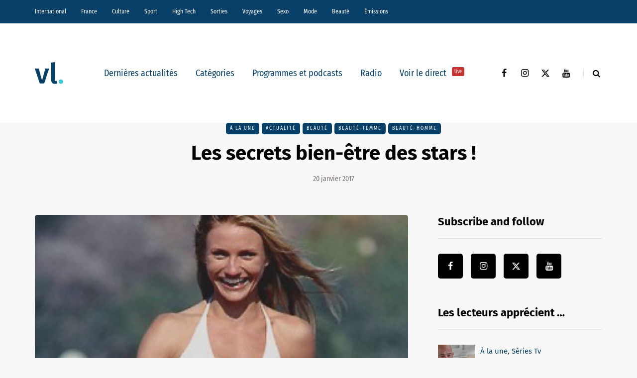

--- FILE ---
content_type: text/html; charset=UTF-8
request_url: https://vl-media.fr/secrets-bien-etre-stars-sport-beaute/
body_size: 19783
content:
<!DOCTYPE html>
<html lang="fr-FR">
<head>
<meta name="viewport" content="width=device-width, initial-scale=1.0" />
<meta charset="UTF-8" />
<link rel="profile" href="http://gmpg.org/xfn/11" />
<link rel="pingback" href="https://vl-media.fr/xmlrpc.php" />
<meta name='robots' content='index, follow, max-image-preview:large, max-snippet:-1, max-video-preview:-1' />
	<style>img:is([sizes="auto" i], [sizes^="auto," i]) { contain-intrinsic-size: 3000px 1500px }</style>
	<link rel='dns-prefetch' href='//region1.analytics.google.com'>

	<!-- This site is optimized with the Yoast SEO Premium plugin v22.7 (Yoast SEO v22.7) - https://yoast.com/wordpress/plugins/seo/ -->
	<title>Les secrets bien-être des stars ! | VL Média</title><link rel="preload" href="https://vl-media.fr/wp-content/plugins/awp-optimize/fonts/FiraSansCondensed-Regular.woff2" as="font" type="font/woff2" crossorigin><link rel="preload" href="https://vl-media.fr/wp-content/plugins/awp-optimize/fonts/FiraSansCondensed-SemiBold.woff2" as="font" type="font/woff2" crossorigin><link rel="preload" href="https://vl-media.fr/wp-content/plugins/awp-optimize/fonts/FiraSans-Regular.woff2" as="font" type="font/woff2" crossorigin><link rel="preload" href="https://vl-media.fr/wp-content/plugins/awp-optimize/fonts/FiraSans-Bold.woff2" as="font" type="font/woff2" crossorigin><link rel="preload" href="https://vl-media.fr/wp-content/plugins/awp-optimize/fonts/custom-fa.woff2" as="font" type="font/woff2" crossorigin>
	<meta name="description" content="Jessica Alba, Kendall Jenner, Cameron Diaz… Quels sont les secrets beauté et hygiène de vie des stars les plus canons du monde ?" />
	<link rel="canonical" href="https://vl-media.fr/secrets-bien-etre-stars-sport-beaute/" />
	<meta property="og:locale" content="fr_FR" />
	<meta property="og:type" content="article" />
	<meta property="og:title" content="Les secrets bien-être des stars !" />
	<meta property="og:description" content="« Quoi ? Elle a 40 ans ? Mais elle fait 10 ans de moins ! C’est la chirurgie ça. » Qui n’a jamais fait cette réflexion au moins une fois dans sa vie en" />
	<meta property="og:url" content="https://vl-media.fr/secrets-bien-etre-stars-sport-beaute/" />
	<meta property="og:site_name" content="VL Média" />
	<meta property="article:publisher" content="https://www.facebook.com/vlmedia2020" />
	<meta property="article:published_time" content="2017-01-20T17:35:25+00:00" />
	<meta property="article:modified_time" content="2017-01-21T12:10:28+00:00" />
	<meta property="og:image" content="https://vl-media.fr/wp-content/uploads/2017/01/cameron_surf_pg_large.jpg" />
	<meta property="og:image:width" content="300" />
	<meta property="og:image:height" content="300" />
	<meta property="og:image:type" content="image/jpeg" />
	<meta name="author" content="Farah Mekki" />
	<meta name="twitter:card" content="summary_large_image" />
	<meta name="twitter:creator" content="@vlmedia_" />
	<meta name="twitter:site" content="@vlmedia_" />
	<meta name="twitter:label1" content="Écrit par" />
	<meta name="twitter:data1" content="Farah Mekki" />
	<meta name="twitter:label2" content="Durée de lecture estimée" />
	<meta name="twitter:data2" content="6 minutes" />
	<script type="application/ld+json" class="yoast-schema-graph">{"@context":"https://schema.org","@graph":[{"@type":"NewsArticle","@id":"https://vl-media.fr/secrets-bien-etre-stars-sport-beaute/#article","isPartOf":{"@id":"https://vl-media.fr/secrets-bien-etre-stars-sport-beaute/"},"author":{"name":"Farah Mekki","@id":"https://vl-media.fr/#/schema/person/7f79d7b45dd745cd73d7d353be5a7026"},"headline":"Les secrets bien-être des stars !","datePublished":"2017-01-20T17:35:25+00:00","dateModified":"2017-01-21T12:10:28+00:00","mainEntityOfPage":{"@id":"https://vl-media.fr/secrets-bien-etre-stars-sport-beaute/"},"wordCount":1113,"publisher":{"@id":"https://vl-media.fr/#organization"},"image":{"@id":"https://vl-media.fr/secrets-bien-etre-stars-sport-beaute/#primaryimage"},"thumbnailUrl":"https://vl-media.fr/wp-content/uploads/2017/01/cameron_surf_pg_large.jpg","keywords":["hygiène","régime","Sport","stars","Yoga"],"articleSection":["À la une","Actualité","Beauté","Beauté-femme","Beauté-homme"],"inLanguage":"fr-FR"},{"@type":"WebPage","@id":"https://vl-media.fr/secrets-bien-etre-stars-sport-beaute/","url":"https://vl-media.fr/secrets-bien-etre-stars-sport-beaute/","name":"Les secrets bien-être des stars ! | VL Média","isPartOf":{"@id":"https://vl-media.fr/#website"},"primaryImageOfPage":{"@id":"https://vl-media.fr/secrets-bien-etre-stars-sport-beaute/#primaryimage"},"image":{"@id":"https://vl-media.fr/secrets-bien-etre-stars-sport-beaute/#primaryimage"},"thumbnailUrl":"https://vl-media.fr/wp-content/uploads/2017/01/cameron_surf_pg_large.jpg","datePublished":"2017-01-20T17:35:25+00:00","dateModified":"2017-01-21T12:10:28+00:00","description":"Jessica Alba, Kendall Jenner, Cameron Diaz… Quels sont les secrets beauté et hygiène de vie des stars les plus canons du monde ?","breadcrumb":{"@id":"https://vl-media.fr/secrets-bien-etre-stars-sport-beaute/#breadcrumb"},"inLanguage":"fr-FR","potentialAction":[{"@type":"ReadAction","target":["https://vl-media.fr/secrets-bien-etre-stars-sport-beaute/"]}]},{"@type":"ImageObject","inLanguage":"fr-FR","@id":"https://vl-media.fr/secrets-bien-etre-stars-sport-beaute/#primaryimage","url":"https://vl-media.fr/wp-content/uploads/2017/01/cameron_surf_pg_large.jpg","contentUrl":"https://vl-media.fr/wp-content/uploads/2017/01/cameron_surf_pg_large.jpg","width":300,"height":300,"caption":"/aufeminin"},{"@type":"BreadcrumbList","@id":"https://vl-media.fr/secrets-bien-etre-stars-sport-beaute/#breadcrumb","itemListElement":[{"@type":"ListItem","position":1,"name":"Accueil","item":"https://vl-media.fr/"},{"@type":"ListItem","position":2,"name":"Les secrets bien-être des stars !"}]},{"@type":"WebSite","@id":"https://vl-media.fr/#website","url":"https://vl-media.fr/","name":"VL Média","description":"Décrypter, informer, divertir","publisher":{"@id":"https://vl-media.fr/#organization"},"potentialAction":[{"@type":"SearchAction","target":{"@type":"EntryPoint","urlTemplate":"https://vl-media.fr/?s={search_term_string}"},"query-input":"required name=search_term_string"}],"inLanguage":"fr-FR"},{"@type":"Organization","@id":"https://vl-media.fr/#organization","name":"VL Media","url":"https://vl-media.fr/","logo":{"@type":"ImageObject","inLanguage":"fr-FR","@id":"https://vl-media.fr/#/schema/logo/image/","url":"https://vl-media.fr/wp-content/uploads/2016/11/Group-22.png","contentUrl":"https://vl-media.fr/wp-content/uploads/2016/11/Group-22.png","width":1001,"height":1001,"caption":"VL Media"},"image":{"@id":"https://vl-media.fr/#/schema/logo/image/"},"sameAs":["https://www.facebook.com/vlmedia2020","https://x.com/vlmedia_","https://www.instagram.com/vlmedia_/","https://www.linkedin.com/company/2842476","https://youtube.com/radiovltv"]},{"@type":"Person","@id":"https://vl-media.fr/#/schema/person/7f79d7b45dd745cd73d7d353be5a7026","name":"Farah Mekki","description":"19 ans et étudiante en deuxième année de journalisme à l'ISCPA Paris. Journaliste chez Radio VL.","url":"https://vl-media.fr/author/farah/"}]}</script>
	<!-- / Yoast SEO Premium plugin. -->


<script type="text/javascript" id="wpp-js" src="https://vl-media.fr/wp-content/plugins/wordpress-popular-posts/assets/js/wpp.min.js?ver=7.3.1" data-sampling="0" data-sampling-rate="100" data-api-url="https://vl-media.fr/wp-json/wordpress-popular-posts" data-post-id="146430" data-token="f216d84962" data-lang="0" data-debug="0" defer></script>
<link rel="stylesheet" href="https://vl-media.fr/wp-content/plugins/awp-optimize/css/font-faces.css?ver=1.0.0">
<link rel="stylesheet" href="https://vl-media.fr/wp-content/plugins/awp-optimize/css/custom-fa.css?ver=1.0.0">
<link rel="stylesheet" href="https://vl-media.fr/wp-content/plugins/awp-optimize/css/tweaks.css?ver=1.0.0">
<link rel="stylesheet" href="https://vl-media.fr/wp-includes/css/dist/block-library/common.min.css?ver=65df83f94ba821d83c7f24fd2a511be7">
<link rel="stylesheet" href="https://vl-media.fr/wp-includes/css/classic-themes.min.css?ver=65df83f94ba821d83c7f24fd2a511be7">
<link rel="stylesheet" href="https://vl-media.fr/wp-content/plugins/gn-publisher/assets/css/gn-frontend-gnfollow.min.css?ver=1.5.21">
<link rel="stylesheet" href="https://vl-media.fr/wp-content/plugins/wordpress-popular-posts/assets/css/wpp.css?ver=7.3.1">
<link rel="stylesheet" href="https://vl-media.fr/wp-content/themes/saxon/css/bootstrap.css?ver=65df83f94ba821d83c7f24fd2a511be7">
<link rel="stylesheet" href="https://vl-media.fr/wp-content/themes/saxon/style.css?ver=1.0.2">
<link rel="stylesheet" href="https://vl-media.fr/wp-content/themes/saxon/responsive.css?ver=all">
<link rel="stylesheet" href="https://vl-media.fr/wp-content/themes/saxon/js/select2/select2.css?ver=65df83f94ba821d83c7f24fd2a511be7">
<link rel="stylesheet" href="https://vl-media.fr/wp-content/themes/saxon/inc/modules/mega-menu/css/mega-menu.css?ver=65df83f94ba821d83c7f24fd2a511be7">
<link rel="stylesheet" href="https://vl-media.fr/wp-content/themes/saxon/inc/modules/mega-menu/css/mega-menu-responsive.css?ver=65df83f94ba821d83c7f24fd2a511be7">
<link rel="stylesheet" href="https://vl-media.fr/wp-content/uploads/style-cache-saxon.css?ver=1761664497.926">
<script type="text/javascript" src="https://vl-media.fr/wp-includes/js/jquery/jquery.min.js?ver=3.7.1" id="jquery-core-js"></script>
<script type="text/javascript" src="https://vl-media.fr/wp-includes/js/jquery/jquery-migrate.min.js?ver=3.4.1" id="jquery-migrate-js" defer></script>
<script type="text/javascript" src="https://vl-media.fr/wp-content/plugins/radio-station/js/jstz.min.js?ver=1.0.6" id="jstz-js" defer></script>
<script type="text/javascript" src="https://vl-media.fr/wp-content/uploads/js-cache-saxon.js?ver=1761664497.9293" id="js-cache-saxon-js" defer></script>
<link rel="https://api.w.org/" href="https://vl-media.fr/wp-json/" /><link rel="alternate" title="JSON" type="application/json" href="https://vl-media.fr/wp-json/wp/v2/posts/146430" /><link rel="EditURI" type="application/rsd+xml" title="RSD" href="https://vl-media.fr/xmlrpc.php?rsd" />
<link rel='shortlink' href='https://vl-media.fr/?p=146430' />
<link rel="alternate" title="oEmbed (JSON)" type="application/json+oembed" href="https://vl-media.fr/wp-json/oembed/1.0/embed?url=https%3A%2F%2Fvl-media.fr%2Fsecrets-bien-etre-stars-sport-beaute%2F" />
<link rel="alternate" title="oEmbed (XML)" type="text/xml+oembed" href="https://vl-media.fr/wp-json/oembed/1.0/embed?url=https%3A%2F%2Fvl-media.fr%2Fsecrets-bien-etre-stars-sport-beaute%2F&#038;format=xml" />
<meta name="generator" content="performant-translations 1.2.0">
            <script type="text/javascript"><!--
                                function powerpress_pinw(pinw_url){window.open(pinw_url, 'PowerPressPlayer','toolbar=0,status=0,resizable=1,width=460,height=320');	return false;}
                //-->

                // tabnab protection
                window.addEventListener('load', function () {
                    // make all links have rel="noopener noreferrer"
                    document.querySelectorAll('a[target="_blank"]').forEach(link => {
                        link.setAttribute('rel', 'noopener noreferrer');
                    });
                });
            </script>
            <link rel='https://radiostation.pro/docs/api/' href='https://vl-media.fr/wp-json/radio/' /><script type="text/javascript">
(function(url){
	if(/(?:Chrome\/26\.0\.1410\.63 Safari\/537\.31|WordfenceTestMonBot)/.test(navigator.userAgent)){ return; }
	var addEvent = function(evt, handler) {
		if (window.addEventListener) {
			document.addEventListener(evt, handler, false);
		} else if (window.attachEvent) {
			document.attachEvent('on' + evt, handler);
		}
	};
	var removeEvent = function(evt, handler) {
		if (window.removeEventListener) {
			document.removeEventListener(evt, handler, false);
		} else if (window.detachEvent) {
			document.detachEvent('on' + evt, handler);
		}
	};
	var evts = 'contextmenu dblclick drag dragend dragenter dragleave dragover dragstart drop keydown keypress keyup mousedown mousemove mouseout mouseover mouseup mousewheel scroll'.split(' ');
	var logHuman = function() {
		if (window.wfLogHumanRan) { return; }
		window.wfLogHumanRan = true;
		var wfscr = document.createElement('script');
		wfscr.type = 'text/javascript';
		wfscr.async = true;
		wfscr.src = url + '&r=' + Math.random();
		(document.getElementsByTagName('head')[0]||document.getElementsByTagName('body')[0]).appendChild(wfscr);
		for (var i = 0; i < evts.length; i++) {
			removeEvent(evts[i], logHuman);
		}
	};
	for (var i = 0; i < evts.length; i++) {
		addEvent(evts[i], logHuman);
	}
})('//vl-media.fr/?wordfence_lh=1&hid=F7520458898FC95834175BACDB4DD890');
</script>            <style id="wpp-loading-animation-styles">@-webkit-keyframes bgslide{from{background-position-x:0}to{background-position-x:-200%}}@keyframes bgslide{from{background-position-x:0}to{background-position-x:-200%}}.wpp-widget-block-placeholder,.wpp-shortcode-placeholder{margin:0 auto;width:60px;height:3px;background:#dd3737;background:linear-gradient(90deg,#dd3737 0%,#571313 10%,#dd3737 100%);background-size:200% auto;border-radius:3px;-webkit-animation:bgslide 1s infinite linear;animation:bgslide 1s infinite linear}</style>
            <link rel="icon" href="https://vl-media.fr/wp-content/uploads/2023/12/cropped-vl-favicon-32x32.png" sizes="32x32" />
<link rel="icon" href="https://vl-media.fr/wp-content/uploads/2023/12/cropped-vl-favicon-192x192.png" sizes="192x192" />
<meta name="msapplication-TileImage" content="https://vl-media.fr/wp-content/uploads/2023/12/cropped-vl-favicon-270x270.png" />
		<style type="text/css" id="wp-custom-css">
			.post-info-views{
	display: none
}		</style>
		<noscript><style>.perfmatters-lazy[data-src]{display:none !important;}</style></noscript><style>body .perfmatters-lazy-css-bg:not([data-ll-status=entered]),body .perfmatters-lazy-css-bg:not([data-ll-status=entered]) *,body .perfmatters-lazy-css-bg:not([data-ll-status=entered])::before,body .perfmatters-lazy-css-bg:not([data-ll-status=entered])::after,body .perfmatters-lazy-css-bg:not([data-ll-status=entered]) *::before,body .perfmatters-lazy-css-bg:not([data-ll-status=entered]) *::after{background-image:none!important;will-change:transform;transition:opacity 0.025s ease-in,transform 0.025s ease-in!important;}</style></head>

<body class="wp-singular post-template-default single single-post postid-146430 single-format-standard wp-theme-saxon blog-post-transparent-header-disable blog-small-page-width blog-slider-disable blog-enable-sticky-sidebar blog-style-corners-rounded">


                  <div class="header-menu-bg menu_black header-menu-none" role="navigation">
          <div class="header-menu">
            <div class="container">
              <div class="row">
                <div class="col-md-12">
                  <div class="menu-top-menu-container-toggle" aria-label="Toggle menu"></div>
                  <div class="menu-home-container"><ul id="menu-home-1" class="links"><li class="menu-item menu-item-type-taxonomy menu-item-object-category menu-item-10"><a href="https://vl-media.fr/categories/international/">International</a></li>
<li class="menu-item menu-item-type-taxonomy menu-item-object-category menu-item-has-children menu-item-11"><a href="https://vl-media.fr/categories/france/">France</a>
<ul class="sub-menu">
	<li class="menu-item menu-item-type-taxonomy menu-item-object-category menu-item-12"><a href="https://vl-media.fr/categories/france/economie/">Economie</a></li>
	<li class="menu-item menu-item-type-taxonomy menu-item-object-category menu-item-17"><a href="https://vl-media.fr/categories/france/politique/">Politique</a></li>
	<li class="menu-item menu-item-type-taxonomy menu-item-object-category menu-item-14"><a href="https://vl-media.fr/categories/sante/">Santé</a></li>
	<li class="menu-item menu-item-type-taxonomy menu-item-object-category menu-item-13"><a href="https://vl-media.fr/categories/france/entrepreneur/">Entrepreneur</a></li>
	<li class="menu-item menu-item-type-taxonomy menu-item-object-category menu-item-16"><a href="https://vl-media.fr/categories/france/societe/">Société</a></li>
	<li class="menu-item menu-item-type-taxonomy menu-item-object-category menu-item-15"><a href="https://vl-media.fr/categories/france/regions-france/">Régions</a></li>
	<li class="menu-item menu-item-type-taxonomy menu-item-object-category menu-item-23"><a href="https://vl-media.fr/categories/france/medias/">Médias</a></li>
</ul>
</li>
<li class="menu-item menu-item-type-taxonomy menu-item-object-category menu-item-has-children menu-item-21"><a href="https://vl-media.fr/categories/culture/">Culture</a>
<ul class="sub-menu">
	<li class="menu-item menu-item-type-taxonomy menu-item-object-category menu-item-184084"><a href="https://vl-media.fr/categories/culture/art-expo/">Art / Expo</a></li>
	<li class="menu-item menu-item-type-taxonomy menu-item-object-category menu-item-24"><a href="https://vl-media.fr/categories/culture/series/">Séries</a></li>
	<li class="menu-item menu-item-type-taxonomy menu-item-object-category menu-item-22"><a href="https://vl-media.fr/categories/culture/culture-geek/">Pop &#038; Geek</a></li>
	<li class="menu-item menu-item-type-taxonomy menu-item-object-category menu-item-26"><a href="https://vl-media.fr/categories/culture/musique/">Musique</a></li>
	<li class="menu-item menu-item-type-taxonomy menu-item-object-category menu-item-20"><a href="https://vl-media.fr/categories/culture/cinema/">Cinéma</a></li>
	<li class="menu-item menu-item-type-taxonomy menu-item-object-category menu-item-25"><a href="https://vl-media.fr/categories/culture/litterature/">Littérature</a></li>
</ul>
</li>
<li class="menu-item menu-item-type-taxonomy menu-item-object-category menu-item-has-children menu-item-27"><a href="https://vl-media.fr/categories/sport/">Sport</a>
<ul class="sub-menu">
	<li class="menu-item menu-item-type-taxonomy menu-item-object-category menu-item-32"><a href="https://vl-media.fr/categories/sport/foot/">Foot</a></li>
	<li class="menu-item menu-item-type-taxonomy menu-item-object-category menu-item-31"><a href="https://vl-media.fr/categories/sport/equitation/">Equitation</a></li>
	<li class="menu-item menu-item-type-taxonomy menu-item-object-category menu-item-30"><a href="https://vl-media.fr/categories/sport/basket-sport/">Basket</a></li>
	<li class="menu-item menu-item-type-taxonomy menu-item-object-category menu-item-28"><a href="https://vl-media.fr/categories/sport/tennis/">Tennis</a></li>
</ul>
</li>
<li class="menu-item menu-item-type-taxonomy menu-item-object-category menu-item-33"><a href="https://vl-media.fr/categories/high-tech/">High Tech</a></li>
<li class="menu-item menu-item-type-taxonomy menu-item-object-category menu-item-has-children menu-item-34"><a href="https://vl-media.fr/categories/sorties/">Sorties</a>
<ul class="sub-menu">
	<li class="menu-item menu-item-type-taxonomy menu-item-object-category menu-item-35"><a href="https://vl-media.fr/categories/jeux-concours/">Jeux concours</a></li>
	<li class="menu-item menu-item-type-taxonomy menu-item-object-category menu-item-36"><a href="https://vl-media.fr/categories/sorties/soirees/">Soirées</a></li>
	<li class="menu-item menu-item-type-taxonomy menu-item-object-category menu-item-37"><a href="https://vl-media.fr/categories/sorties/spectacles/">Spectacles</a></li>
</ul>
</li>
<li class="menu-item menu-item-type-taxonomy menu-item-object-category menu-item-has-children menu-item-40"><a href="https://vl-media.fr/categories/voyages/">Voyages</a>
<ul class="sub-menu">
	<li class="menu-item menu-item-type-taxonomy menu-item-object-category menu-item-38"><a href="https://vl-media.fr/categories/voyages/city-break/">city-break</a></li>
	<li class="menu-item menu-item-type-taxonomy menu-item-object-category menu-item-39"><a href="https://vl-media.fr/categories/voyages/destinations-lointaines/">Destinations lointaines</a></li>
	<li class="menu-item menu-item-type-taxonomy menu-item-object-category menu-item-41"><a href="https://vl-media.fr/categories/voyages/sejours-a-themes/">Séjours à thèmes</a></li>
</ul>
</li>
<li class="menu-item menu-item-type-taxonomy menu-item-object-category menu-item-42"><a href="https://vl-media.fr/categories/femmes/sexe/">Sexo</a></li>
<li class="menu-item menu-item-type-taxonomy menu-item-object-category menu-item-137188"><a href="https://vl-media.fr/categories/mode/">Mode</a></li>
<li class="menu-item menu-item-type-taxonomy menu-item-object-category current-post-ancestor current-menu-parent current-post-parent menu-item-137186"><a href="https://vl-media.fr/categories/beaute/">Beauté</a></li>
<li class="menu-item menu-item-type-taxonomy menu-item-object-category menu-item-has-children menu-item-49"><a href="https://vl-media.fr/categories/emissions/">Émissions</a>
<ul class="sub-menu">
	<li class="menu-item menu-item-type-post_type menu-item-object-page menu-item-152247"><a href="https://vl-media.fr/grille/">Nos programmes  📺</a></li>
	<li class="menu-item menu-item-type-taxonomy menu-item-object-category menu-item-59"><a href="https://vl-media.fr/categories/emissions/la-loi-des-series/">La Loi des Séries 📺</a></li>
	<li class="menu-item menu-item-type-taxonomy menu-item-object-category menu-item-384428"><a href="https://vl-media.fr/categories/emissions/premieres-fois/">Premières Fois 🌟</a></li>
	<li class="menu-item menu-item-type-taxonomy menu-item-object-category menu-item-312181"><a href="https://vl-media.fr/categories/emissions/jentreprends/">J&rsquo;entreprends ! 🇫🇷</a></li>
	<li class="menu-item menu-item-type-taxonomy menu-item-object-category menu-item-405847"><a href="https://vl-media.fr/categories/emissions/on-revisite-la-toile-%f0%9f%96%a5%ef%b8%8f/">On Revisite La Toile 🖥️</a></li>
	<li class="menu-item menu-item-type-taxonomy menu-item-object-category menu-item-245931"><a href="https://vl-media.fr/categories/emissions/lessandthecity/">Less &amp; The City 😈</a></li>
	<li class="menu-item menu-item-type-taxonomy menu-item-object-category menu-item-392088"><a href="https://vl-media.fr/categories/emissions/face-aux-jeunes/">Face aux Jeunes 🎙️</a></li>
	<li class="menu-item menu-item-type-taxonomy menu-item-object-category menu-item-279732"><a href="https://vl-media.fr/categories/emissions/ilsontfaitlaune/">Ils Ont Fait la Une 📸</a></li>
	<li class="menu-item menu-item-type-post_type menu-item-object-show menu-item-408466"><a href="https://vl-media.fr/show/les-prolongations/">Les Prolongations ⚽️</a></li>
	<li class="menu-item menu-item-type-taxonomy menu-item-object-category menu-item-176921"><a href="https://vl-media.fr/categories/emissions/un-eclair-de-gueny/">Un éclair de Gueny ⚡️</a></li>
</ul>
</li>
</ul></div>                </div>
              </div>
            </div>
          </div>
        </div>
          

<header class="main-header clearfix">
<div class="blog-post-reading-progress"></div>
<div class="container">
  <div class="row">
    <div class="col-md-12">

      <div class="header-left">
              <div class="mainmenu-mobile-toggle" aria-label="Toggle menu"><i class="fa fa-bars" aria-hidden="true"></i></div>
              <div class="logo">
        <a class="logo-link" href="https://vl-media.fr/"><img src="https://vl-media.fr/wp-content/uploads/2023/12/vl-logo.svg" alt="VL Média" class="regular-logo" fetchpriority="high"><img src="https://vl-media.fr/wp-content/uploads/2023/12/vl-logo.svg" alt="VL Média" class="light-logo"></a>
              </div>
    
        </div>

      <div class="header-center">
        
          <div class="mainmenu mainmenu-none mainmenu-regularfont mainmenu-noarrow clearfix" role="navigation">

        <div id="navbar" class="navbar navbar-default clearfix mgt-mega-menu">

          <div class="navbar-inner">
            <div class="container">

              <div class="navbar-toggle btn btn-grey" data-toggle="collapse" data-target=".collapse">
                Menu              </div>

              <div class="navbar-center-wrapper">
                <div class="navbar-collapse collapse"><ul id="menu-menu_under_slider-2" class="nav"><li id="mgt-menu-item-293401" class="menu-item menu-item-type-custom menu-item-object-custom menu-item-home"><a href="https://vl-media.fr/">Dernières actualités</a></li><li id="mgt-menu-item-293402" class="menu-item menu-item-type-taxonomy menu-item-object-category current-post-ancestor current-menu-parent current-post-parent menu-item-has-children"><a href="https://vl-media.fr/categories/alaune/">Catégories</a>
<ul class="sub-menu  megamenu-column-1 level-0" >
	<li id="mgt-menu-item-339007" class="menu-item menu-item-type-taxonomy menu-item-object-category current-post-ancestor current-menu-parent current-post-parent"><a href="https://vl-media.fr/categories/alaune/">À la une</a></li>	<li id="mgt-menu-item-293404" class="menu-item menu-item-type-taxonomy menu-item-object-category current-post-ancestor current-menu-parent current-post-parent"><a href="https://vl-media.fr/categories/actualite/">Actualité</a></li>	<li id="mgt-menu-item-293407" class="menu-item menu-item-type-taxonomy menu-item-object-category"><a href="https://vl-media.fr/categories/breves/">Brèves</a></li>	<li id="mgt-menu-item-293405" class="menu-item menu-item-type-taxonomy menu-item-object-category"><a href="https://vl-media.fr/categories/france/">France</a></li>	<li id="mgt-menu-item-293406" class="menu-item menu-item-type-taxonomy menu-item-object-category"><a href="https://vl-media.fr/categories/culture/">Culture</a></li>	<li id="mgt-menu-item-293409" class="menu-item menu-item-type-taxonomy menu-item-object-category"><a href="https://vl-media.fr/categories/international/">International</a></li>	<li id="mgt-menu-item-293408" class="menu-item menu-item-type-taxonomy menu-item-object-category"><a href="https://vl-media.fr/categories/france/politique/">Politique</a></li>	<li id="mgt-menu-item-293410" class="menu-item menu-item-type-taxonomy menu-item-object-category"><a href="https://vl-media.fr/categories/culture/series/">Séries Tv</a></li>	<li id="mgt-menu-item-293411" class="menu-item menu-item-type-taxonomy menu-item-object-category"><a href="https://vl-media.fr/categories/sport/">Sport</a></li></ul>
</li><li id="mgt-menu-item-293412" class="menu-item menu-item-type-taxonomy menu-item-object-category"><a href="https://vl-media.fr/categories/emissions/">Programmes et podcasts</a></li><li id="mgt-menu-item-360931" class="menu-item menu-item-type-custom menu-item-object-custom"><a href="https://vl-media.fr/direct/">Radio</a></li><li id="mgt-menu-item-363975" class="menu-item menu-item-type-custom menu-item-object-custom"><a href="https://vl-media.fr/tv/">Voir le direct <sup data-style="background-color: #C53333" style="background-color: #C53333">live</sup></a></li></ul></div>              </div>

            </div>
          </div>

        </div>

      </div>
    
    
        </div>

      <div class="header-right">
        <div class="social-icons-wrapper"><a href="https://www.facebook.com/vlmedia2020/" target="_blank" class="a-facebook"><i class="fa fa-facebook"></i></a><a href="https://www.instagram.com/vlmedia_/" target="_blank" class="a-instagram"><i class="fa fa-instagram"></i></a><a href="https://twitter.com/vlmedia_?lang=fr" target="_blank" class="a-twitter"><i class="fa fa-twitter"></i></a><a href="https://www.youtube.com/channel/UCOxNKDbhJnoHxhGYQ9zQQaQ" target="_blank" class="a-youtube"><i class="fa fa-youtube"></i></a></div>      <div class="search-toggle-wrapper search-header">
        <form method="get" role="search" id="searchform_p" class="searchform" action="https://vl-media.fr/">
	<input type="search" aria-label="Search" class="field" name="s" value="" id="s_p" placeholder="Type keyword(s) here&hellip;" />
	<input type="submit" class="submit btn" id="searchsubmit_p" value="Search" />
</form>
        <a class="search-toggle-btn" aria-label="Search toggle"><i class="fa fa-search" aria-hidden="true"></i></a>
      </div>

          </div>
    </div>
  </div>

</div>
</header>


	
<div class="content-block">
<div class="container container-page-item-title" data-style="">
	<div class="row">
		<div class="col-md-12 col-overlay">
			<div class="container">
				<div class="row">
					<div class="col-md-12">
						<div class="page-item-title-single">
														<div class="saxon-post-single saxon-post">
								<div class="post-categories"><a href="https://vl-media.fr/categories/alaune/">À la une</a><a href="https://vl-media.fr/categories/actualite/">Actualité</a><a href="https://vl-media.fr/categories/beaute/">Beauté</a><a href="https://vl-media.fr/categories/beaute/beaute-femme/">Beauté-femme</a><a href="https://vl-media.fr/categories/beaute/beaute-homme/">Beauté-homme</a></div>
								<div class="saxon-post-details">
									<h1 class="post-title">Les secrets bien-être des stars !</h1>
																		<div class="post-date">20 janvier 2017</div>
								</div>
							</div>
						</div>
					</div>
				</div>
			</div>
		</div>
	</div>
</div>
<div class="post-container container span-col-md-8">
	<div class="row">
		<div class="col-md-8">
			<div class="blog-post blog-post-single clearfix">
				<article id="post-146430" class="post-146430 post type-post status-publish format-standard has-post-thumbnail hentry category-alaune category-actualite category-beaute category-beaute-femme category-beaute-homme tag-hygiene tag-regime tag-sport-tag tag-stars tag-yoga" role="main">
					<div class="post-content-wrapper">

						<div class="post-content clearfix">
														<div class="blog-post-thumb">

								<img width="300" height="300" src="https://vl-media.fr/wp-content/uploads/2017/01/cameron_surf_pg_large.jpg" class="attachment-saxon-blog-thumb size-saxon-blog-thumb wp-post-image" alt decoding="async" fetchpriority="high" srcset="https://vl-media.fr/wp-content/uploads/2017/01/cameron_surf_pg_large.jpg 300w, https://vl-media.fr/wp-content/uploads/2017/01/cameron_surf_pg_large-150x150.jpg 150w" sizes="(max-width: 300px) 100vw, 300px">
							</div>
																																			<div class="entry-content">

							<p style="text-align: justify;"><strong>« Quoi ? Elle a 40 ans ? Mais elle fait 10 ans de moins ! C’est la chirurgie ça. » Qui n’a jamais fait cette réflexion au moins une fois dans sa vie en parlant d’une star ? Et bien non mesdemoiselles, parfois la chirurgie n’a rien à voir avec les physiques parfaits de ces célébrités. Jessica Alba, Kendall Jenner, Cameron Diaz… Retour sur l’hygiène de vie parfaite des stars les plus canons du monde !</strong></p>
<h3 style="text-align: justify;">Kendall Jenner</h3>
<p style="text-align: justify;">La plus discrète des sœurs du clan Kardashian-Jenner est aussi une des it-girl les plus demandées du moment et sa plastique de rêve n’y est pas pour rien. L’Ange de Victoria Secret a une hygiène de vie irréprochable à commencer par son alimentation. La jeune fille a fait une croix sur la junk food ! Adieu pizzas, burgers et pâtes bolognaise et bonjour fruits, légumes et protéines maigres. Coté boisson, elle ne jure que par le thé détox. « <em>Je me réveille le matin en buvant une tasse de thé détox. Au cours de la journée, je peux en boire une douzaine environ</em>« , avait-elle confié au magazine E! News.</p>
<p style="text-align: justify;"><img decoding="async" class="wp-image-146399 size-full perfmatters-lazy" src="data:image/svg+xml,%3Csvg%20xmlns=&#039;http://www.w3.org/2000/svg&#039;%20width=&#039;499&#039;%20height=&#039;586&#039;%20viewBox=&#039;0%200%20499%20586&#039;%3E%3C/svg%3E" width="499" height="586" data-src="https://radiovl.fr/wp-content/uploads/2017/01/kendalljenner.jpg" data-srcset="https://vl-media.fr/wp-content/uploads/2017/01/kendalljenner.jpg 499w, https://vl-media.fr/wp-content/uploads/2017/01/kendalljenner-255x300.jpg 255w, https://vl-media.fr/wp-content/uploads/2017/01/kendalljenner-360x423.jpg 360w" data-sizes="(max-width: 499px) 100vw, 499px" /><noscript><img decoding="async" class="wp-image-146399 size-full" src="https://radiovl.fr/wp-content/uploads/2017/01/kendalljenner.jpg" width="499" height="586" srcset="https://vl-media.fr/wp-content/uploads/2017/01/kendalljenner.jpg 499w, https://vl-media.fr/wp-content/uploads/2017/01/kendalljenner-255x300.jpg 255w, https://vl-media.fr/wp-content/uploads/2017/01/kendalljenner-360x423.jpg 360w" sizes="(max-width: 499px) 100vw, 499px" /></noscript></p>
<h3 style="text-align: justify;"></h3>
<h3 style="text-align: justify;">Eva Longoria</h3>
<p style="text-align: justify;">L’ex-Desperate Housewife n’est pas égérie de L’Oréal pour rien. Outre ses activités sportives quotidiennes, la jolie brune surveille de près son alimentation. Le sucre est totalement banni de son régime alimentaire. <em>« Si je dois garder la ligne pour quelque chose, j’élimine le sucre de mon alimentation, qui est pratiquement dans tout ! Donc ni pain, ni pâtes. J’ai fait ça récemment sans consommer aucun sucre. Et une fois que vous commencez à faire attention, vous vous rendez compte que le sucre est partout. »</em> D’ailleurs, en ce début d’année 2017, Eva Longoria s’est mise au défi de débuter un régime végétarien afin de purifier son corps.</p>
<div id="attachment_146401" style="width: 660px" class="wp-caption aligncenter"><img decoding="async" aria-describedby="caption-attachment-146401" class="size-full wp-image-146401 perfmatters-lazy" src="data:image/svg+xml,%3Csvg%20xmlns=&#039;http://www.w3.org/2000/svg&#039;%20width=&#039;650&#039;%20height=&#039;1000&#039;%20viewBox=&#039;0%200%20650%201000&#039;%3E%3C/svg%3E" alt width="650" height="1000" data-src="https://radiovl.fr/wp-content/uploads/2017/01/evalogoria.jpg" data-srcset="https://vl-media.fr/wp-content/uploads/2017/01/evalogoria.jpg 650w, https://vl-media.fr/wp-content/uploads/2017/01/evalogoria-195x300.jpg 195w, https://vl-media.fr/wp-content/uploads/2017/01/evalogoria-360x554.jpg 360w" data-sizes="(max-width: 650px) 100vw, 650px" /><noscript><img decoding="async" aria-describedby="caption-attachment-146401" class="size-full wp-image-146401" src="https://radiovl.fr/wp-content/uploads/2017/01/evalogoria.jpg" alt="" width="650" height="1000" srcset="https://vl-media.fr/wp-content/uploads/2017/01/evalogoria.jpg 650w, https://vl-media.fr/wp-content/uploads/2017/01/evalogoria-195x300.jpg 195w, https://vl-media.fr/wp-content/uploads/2017/01/evalogoria-360x554.jpg 360w" sizes="(max-width: 650px) 100vw, 650px" /></noscript><p id="caption-attachment-146401" class="wp-caption-text">/ Pinterest</p></div>
<h3 style="text-align: justify;"></h3>
<h3 style="text-align: justify;">Jennifer Aniston</h3>
<p style="text-align: justify;">L’actrice américaine approche la cinquantaine et garde l’une des silhouettes les plus enviées de tout Hollywood. Ses secrets ? Une hygiène de vie irréprochable et des règles strictes à suivre à la lettre.<em> « Je l’ai déjà dit mais c’est la vérité : je pense sincèrement qu’une bonne hydratation et le sommeil sont essentiels. Je prends soin de ma peau et j’essaie d’éviter le plus possible le soleil, contrairement à avant »,</em> avait-elle déclaré. Méditation et yoga sont aussi des activités qui ont pris une grande importance dans sa vie. L’actrice avait aussi confié qu’elle débutait chaque journée par un petit déjeuner complet.</p>
<div id="attachment_146403" style="width: 767px" class="wp-caption aligncenter"><img decoding="async" aria-describedby="caption-attachment-146403" class="size-full wp-image-146403 perfmatters-lazy" src="data:image/svg+xml,%3Csvg%20xmlns=&#039;http://www.w3.org/2000/svg&#039;%20width=&#039;757&#039;%20height=&#039;1024&#039;%20viewBox=&#039;0%200%20757%201024&#039;%3E%3C/svg%3E" alt width="757" height="1024" data-src="https://radiovl.fr/wp-content/uploads/2017/01/aniston.jpg" data-srcset="https://vl-media.fr/wp-content/uploads/2017/01/aniston.jpg 757w, https://vl-media.fr/wp-content/uploads/2017/01/aniston-222x300.jpg 222w, https://vl-media.fr/wp-content/uploads/2017/01/aniston-360x487.jpg 360w" data-sizes="(max-width: 757px) 100vw, 757px" /><noscript><img decoding="async" aria-describedby="caption-attachment-146403" class="size-full wp-image-146403" src="https://radiovl.fr/wp-content/uploads/2017/01/aniston.jpg" alt="" width="757" height="1024" srcset="https://vl-media.fr/wp-content/uploads/2017/01/aniston.jpg 757w, https://vl-media.fr/wp-content/uploads/2017/01/aniston-222x300.jpg 222w, https://vl-media.fr/wp-content/uploads/2017/01/aniston-360x487.jpg 360w" sizes="(max-width: 757px) 100vw, 757px" /></noscript><p id="caption-attachment-146403" class="wp-caption-text">/ Pinterest</p></div>
<h3 style="text-align: justify;"></h3>
<h3 style="text-align: justify;">Jessica Alba</h3>
<p style="text-align: justify;">À 36 ans et deux enfants, Jessica Alba affiche toujours une ligne parfaite et continue de garder une hygiène de vie irréprochable. Entre musculation et yoga, elle fait aussi très attention à son alimentation. En effet, la Fantastic Woman privilégie une alimentation saine à base de protéines maigres et fruits frais. Petite anecdote, la jeune maman a commencé à cuisiner elle-même ses repas en prenant conscience que toute sa famille était en surpoids. Depuis, elle a gardé cette habitude et continue à cuisiner des produits frais et biologiques. Voilà de bonnes habitudes à enseigner à ses enfants !</p>
<div id="attachment_146402" style="width: 670px" class="wp-caption aligncenter"><img decoding="async" aria-describedby="caption-attachment-146402" class="size-full wp-image-146402 perfmatters-lazy" src="data:image/svg+xml,%3Csvg%20xmlns=&#039;http://www.w3.org/2000/svg&#039;%20width=&#039;660&#039;%20height=&#039;350&#039;%20viewBox=&#039;0%200%20660%20350&#039;%3E%3C/svg%3E" alt width="660" height="350" data-src="https://radiovl.fr/wp-content/uploads/2017/01/jessica-alba-sport-golf.jpg" data-srcset="https://vl-media.fr/wp-content/uploads/2017/01/jessica-alba-sport-golf.jpg 660w, https://vl-media.fr/wp-content/uploads/2017/01/jessica-alba-sport-golf-300x159.jpg 300w, https://vl-media.fr/wp-content/uploads/2017/01/jessica-alba-sport-golf-360x191.jpg 360w" data-sizes="(max-width: 660px) 100vw, 660px" /><noscript><img decoding="async" aria-describedby="caption-attachment-146402" class="size-full wp-image-146402" src="https://radiovl.fr/wp-content/uploads/2017/01/jessica-alba-sport-golf.jpg" alt="" width="660" height="350" srcset="https://vl-media.fr/wp-content/uploads/2017/01/jessica-alba-sport-golf.jpg 660w, https://vl-media.fr/wp-content/uploads/2017/01/jessica-alba-sport-golf-300x159.jpg 300w, https://vl-media.fr/wp-content/uploads/2017/01/jessica-alba-sport-golf-360x191.jpg 360w" sizes="(max-width: 660px) 100vw, 660px" /></noscript><p id="caption-attachment-146402" class="wp-caption-text">/Demotix</p></div>
<h3 style="text-align: justify;"></h3>
<h3 style="text-align: justify;">Tobey Maguire</h3>
<p style="text-align: justify;">Le végétarisme prend une grande place dans la vie de l’ancien homme-araignée. En effet, Tobey Maguire a décidé d’entièrement bannir la viande de son régime alimentaire : <em>« Quand j’étais gosse, J’avais déjà du mal avec la viande. Il fallait qu’elle soit parfaite, sans gras ni os. Je ne juge pas les gens qui consomment de la viande &#8211; ce n’est pas à moi de le faire &#8211; mais ce n’est pas mon truc ! »</em> En plus de la viande, c’est aussi l’alcool qu’il a décidé de faire disparaître de sa vie. Grand sportif, il pratique aussi le yoga à ses heures perdues. Rien que ça !</p>
<div id="attachment_146416" style="width: 560px" class="wp-caption aligncenter"><img decoding="async" aria-describedby="caption-attachment-146416" class="size-full wp-image-146416 perfmatters-lazy" src="data:image/svg+xml,%3Csvg%20xmlns=&#039;http://www.w3.org/2000/svg&#039;%20width=&#039;550&#039;%20height=&#039;854&#039;%20viewBox=&#039;0%200%20550%20854&#039;%3E%3C/svg%3E" alt width="550" height="854" data-src="https://radiovl.fr/wp-content/uploads/2017/01/maguire-5.jpg" data-srcset="https://vl-media.fr/wp-content/uploads/2017/01/maguire-5.jpg 550w, https://vl-media.fr/wp-content/uploads/2017/01/maguire-5-193x300.jpg 193w, https://vl-media.fr/wp-content/uploads/2017/01/maguire-5-360x559.jpg 360w" data-sizes="(max-width: 550px) 100vw, 550px" /><noscript><img decoding="async" aria-describedby="caption-attachment-146416" class="size-full wp-image-146416" src="https://radiovl.fr/wp-content/uploads/2017/01/maguire-5.jpg" alt="" width="550" height="854" srcset="https://vl-media.fr/wp-content/uploads/2017/01/maguire-5.jpg 550w, https://vl-media.fr/wp-content/uploads/2017/01/maguire-5-193x300.jpg 193w, https://vl-media.fr/wp-content/uploads/2017/01/maguire-5-360x559.jpg 360w" sizes="(max-width: 550px) 100vw, 550px" /></noscript><p id="caption-attachment-146416" class="wp-caption-text">/Pinterest</p></div>
<h3 style="text-align: justify;"></h3>
<h3 style="text-align: justify;">Cameron Diaz</h3>
<p style="text-align: justify;">Celle qui se bat au quotidien contre le Botox a d’autres solutions pour garder la forme et prendre soin d’elle. Pas de privations pour la Bad Teacher qui n’hésite pas à se faire plaisir et à s’afficher avec de la nourriture grasse à gogo : pizzas, sodas, frites, burgers et donuts… Toute la junk-food possible et imaginable y passe ! Seulement, l’actrice se rattrape bien à côté avec ses nombreuses activités sportives. Salle de sport, surf, snowboard… Cameron Diaz est une vraie sportive dans l’âme et ça se voit !</p>
<div id="attachment_146419" style="width: 310px" class="wp-caption aligncenter"><img decoding="async" aria-describedby="caption-attachment-146419" class="size-full wp-image-146419 perfmatters-lazy" src="data:image/svg+xml,%3Csvg%20xmlns=&#039;http://www.w3.org/2000/svg&#039;%20width=&#039;300&#039;%20height=&#039;300&#039;%20viewBox=&#039;0%200%20300%20300&#039;%3E%3C/svg%3E" alt width="300" height="300" data-src="https://radiovl.fr/wp-content/uploads/2017/01/cameron_surf_pg_large.jpg" data-srcset="https://vl-media.fr/wp-content/uploads/2017/01/cameron_surf_pg_large.jpg 300w, https://vl-media.fr/wp-content/uploads/2017/01/cameron_surf_pg_large-150x150.jpg 150w" data-sizes="(max-width: 300px) 100vw, 300px" /><noscript><img decoding="async" aria-describedby="caption-attachment-146419" class="size-full wp-image-146419" src="https://radiovl.fr/wp-content/uploads/2017/01/cameron_surf_pg_large.jpg" alt="" width="300" height="300" srcset="https://vl-media.fr/wp-content/uploads/2017/01/cameron_surf_pg_large.jpg 300w, https://vl-media.fr/wp-content/uploads/2017/01/cameron_surf_pg_large-150x150.jpg 150w" sizes="(max-width: 300px) 100vw, 300px" /></noscript><p id="caption-attachment-146419" class="wp-caption-text">/Columbia Pictures</p></div>
<h3 style="text-align: justify;"></h3>
<h3 style="text-align: justify;">Jennifer Lopez</h3>
<p style="text-align: justify;">Pour la nouvelle copine de Drake au corps parfait, l’hygiène de vie est d’une haute importance. Danseuse de formation et habituée des entraînements sportifs avec son coach, la chanteuse fait très attention à sa forme physique. Elle ne fume pas et l’alcool ne fait pas partie de son quotidien. De plus, elle est très regardante sur son alimentation. Une obsession qui la pousse à surveiller de très près son régime alimentaire et à compter toutes les calories qu’elle ingurgite.</p>
<div id="attachment_146420" style="width: 625px" class="wp-caption aligncenter"><img decoding="async" aria-describedby="caption-attachment-146420" class="size-full wp-image-146420 perfmatters-lazy" src="data:image/svg+xml,%3Csvg%20xmlns=&#039;http://www.w3.org/2000/svg&#039;%20width=&#039;615&#039;%20height=&#039;621&#039;%20viewBox=&#039;0%200%20615%20621&#039;%3E%3C/svg%3E" alt width="615" height="621" data-src="https://radiovl.fr/wp-content/uploads/2017/01/lopez.jpg" data-srcset="https://vl-media.fr/wp-content/uploads/2017/01/lopez.jpg 615w, https://vl-media.fr/wp-content/uploads/2017/01/lopez-297x300.jpg 297w, https://vl-media.fr/wp-content/uploads/2017/01/lopez-150x150.jpg 150w, https://vl-media.fr/wp-content/uploads/2017/01/lopez-360x364.jpg 360w" data-sizes="(max-width: 615px) 100vw, 615px" /><noscript><img decoding="async" aria-describedby="caption-attachment-146420" class="size-full wp-image-146420" src="https://radiovl.fr/wp-content/uploads/2017/01/lopez.jpg" alt="" width="615" height="621" srcset="https://vl-media.fr/wp-content/uploads/2017/01/lopez.jpg 615w, https://vl-media.fr/wp-content/uploads/2017/01/lopez-297x300.jpg 297w, https://vl-media.fr/wp-content/uploads/2017/01/lopez-150x150.jpg 150w, https://vl-media.fr/wp-content/uploads/2017/01/lopez-360x364.jpg 360w" sizes="(max-width: 615px) 100vw, 615px" /></noscript><p id="caption-attachment-146420" class="wp-caption-text">/Flynet</p></div>
<h3 style="text-align: justify;"></h3>
<h3 style="text-align: justify;">Jessica Biel</h3>
<p style="text-align: justify;">Si les autres célébrités vous semblaient sportives, Jessica Biel bat tous les records. Sportive dans l’âme, elle a commencé les activités sportives toute petite. Gymnaste et footballeuse, son coach sportif n’a pas à s’en faire pour sa motivation. Elle a déjà gravi le Kilimandjaro et l’Everest est sa prochaine proie ! Coté alimentaire, Jessica Biel a rejoint le clan des végétariens et pour elle, la viande c’est terminé à jamais !</p>
<div id="attachment_146422" style="width: 590px" class="wp-caption aligncenter"><img decoding="async" aria-describedby="caption-attachment-146422" class="size-full wp-image-146422 perfmatters-lazy" src="data:image/svg+xml,%3Csvg%20xmlns=&#039;http://www.w3.org/2000/svg&#039;%20width=&#039;580&#039;%20height=&#039;870&#039;%20viewBox=&#039;0%200%20580%20870&#039;%3E%3C/svg%3E" alt width="580" height="870" data-src="https://radiovl.fr/wp-content/uploads/2017/01/jessicabiel.jpg" data-srcset="https://vl-media.fr/wp-content/uploads/2017/01/jessicabiel.jpg 580w, https://vl-media.fr/wp-content/uploads/2017/01/jessicabiel-200x300.jpg 200w, https://vl-media.fr/wp-content/uploads/2017/01/jessicabiel-360x540.jpg 360w" data-sizes="(max-width: 580px) 100vw, 580px" /><noscript><img decoding="async" aria-describedby="caption-attachment-146422" class="size-full wp-image-146422" src="https://radiovl.fr/wp-content/uploads/2017/01/jessicabiel.jpg" alt="" width="580" height="870" srcset="https://vl-media.fr/wp-content/uploads/2017/01/jessicabiel.jpg 580w, https://vl-media.fr/wp-content/uploads/2017/01/jessicabiel-200x300.jpg 200w, https://vl-media.fr/wp-content/uploads/2017/01/jessicabiel-360x540.jpg 360w" sizes="(max-width: 580px) 100vw, 580px" /></noscript><p id="caption-attachment-146422" class="wp-caption-text">/Abaca</p></div>
<h3 style="text-align: justify;"></h3>
<h3 style="text-align: justify;">Jake Gyllenhaal</h3>
<p style="text-align: justify;">Celui qui fut élu homme le plus sexy en 2009 a aussi une hygiène de vie impeccable. Pour garder la ligne, Prince of Persia pratique le football américain, le basket et aussi le jogging. Bref, du sport, du sport et encore du sport. Côté jardin, Jake a son propre potager chez lui. L’acteur cultive ses propres aliments et ne s&rsquo;approvisionne que dans des marchés bio locaux. <em>« Jake est un excellent cuisinier ! Nous [&#8230;] cultivons notre potager dans ma ferme près de Los Angeles. Il peut faire n’importe quel plat »</em>, expliquait son ex-girlfriend Reese Witherspoon.</p>
<div id="attachment_146426" style="width: 510px" class="wp-caption alignnone"><img decoding="async" aria-describedby="caption-attachment-146426" class="size-full wp-image-146426 perfmatters-lazy" src="data:image/svg+xml,%3Csvg%20xmlns=&#039;http://www.w3.org/2000/svg&#039;%20width=&#039;500&#039;%20height=&#039;800&#039;%20viewBox=&#039;0%200%20500%20800&#039;%3E%3C/svg%3E" alt width="500" height="800" data-src="https://radiovl.fr/wp-content/uploads/2017/01/jakegyllenhaal-sport-500x800.jpg" data-srcset="https://vl-media.fr/wp-content/uploads/2017/01/jakegyllenhaal-sport-500x800.jpg 500w, https://vl-media.fr/wp-content/uploads/2017/01/jakegyllenhaal-sport-500x800-188x300.jpg 188w, https://vl-media.fr/wp-content/uploads/2017/01/jakegyllenhaal-sport-500x800-360x576.jpg 360w" data-sizes="(max-width: 500px) 100vw, 500px" /><noscript><img decoding="async" aria-describedby="caption-attachment-146426" class="size-full wp-image-146426" src="https://radiovl.fr/wp-content/uploads/2017/01/jakegyllenhaal-sport-500x800.jpg" alt="" width="500" height="800" srcset="https://vl-media.fr/wp-content/uploads/2017/01/jakegyllenhaal-sport-500x800.jpg 500w, https://vl-media.fr/wp-content/uploads/2017/01/jakegyllenhaal-sport-500x800-188x300.jpg 188w, https://vl-media.fr/wp-content/uploads/2017/01/jakegyllenhaal-sport-500x800-360x576.jpg 360w" sizes="(max-width: 500px) 100vw, 500px" /></noscript><p id="caption-attachment-146426" class="wp-caption-text">/Wenn</p></div>
<h4>A lire aussi: <a href="https://radiovl.fr/5-aliments-rendront-belle/">Les 5 aliments qui vous rendront belle !</a></h4>

														</div><!-- .entry-content -->

														<div class="saxon-social-share-fixed sidebar-position-right">
									<div class="post-social-wrapper">
        <div class="post-social-title">Share:</div>
		<div class="post-social">
			<a title="Share with Facebook" href="https://vl-media.fr/secrets-bien-etre-stars-sport-beaute/" data-type="facebook" data-title="Les secrets bien-être des stars !" class="facebook-share"> <i class="fa fa-facebook"></i></a><a title="Tweet this" href="https://vl-media.fr/secrets-bien-etre-stars-sport-beaute/" data-type="twitter" data-title="Les secrets bien-être des stars !" class="twitter-share"> <i class="fa fa-twitter"></i></a>		</div>
		<div class="clear"></div>
	</div>
								</div>
							
							
														</div>

					</div>
				</article>
												<div class="saxon-post saxon-post-bottom">
					<div class="post-details-bottom">
						<div class="post-info-tags">
																					<div class="tags clearfix">
								<a href="https://vl-media.fr/tag/hygiene/" rel="tag">hygiène</a> <a href="https://vl-media.fr/tag/regime/" rel="tag">régime</a> <a href="https://vl-media.fr/tag/sport-tag/" rel="tag">Sport</a> <a href="https://vl-media.fr/tag/stars/" rel="tag">stars</a> <a href="https://vl-media.fr/tag/yoga/" rel="tag">Yoga</a>							</div>
																				</div>
						
						<div class="post-info-wrapper">
																		
												<div class="post-info-views"><i class="fa fa-eye" aria-hidden="true"></i>3664</div>
																		<div class="post-info-likes"><a href="#" class="post-like-button" data-id="146430"><i class="fa fa-heart-o" aria-hidden="true"></i></a><span class="post-like-counter">0</span></div>
						

						</div>

												<div class="post-info-share">
						  	<div class="post-social-wrapper">
        <div class="post-social-title">Share:</div>
		<div class="post-social">
			<a title="Share with Facebook" href="https://vl-media.fr/secrets-bien-etre-stars-sport-beaute/" data-type="facebook" data-title="Les secrets bien-être des stars !" class="facebook-share"> <i class="fa fa-facebook"></i></a><a title="Tweet this" href="https://vl-media.fr/secrets-bien-etre-stars-sport-beaute/" data-type="twitter" data-title="Les secrets bien-être des stars !" class="twitter-share"> <i class="fa fa-twitter"></i></a>		</div>
		<div class="clear"></div>
	</div>
							</div>
											</div>
				</div>
							</div>

												<div class="author-bio" >
	<div class="author-image">
		<a href="https://vl-media.fr/author/farah/"></a>
	</div>
	<div class="author-info">
		<h5>About author</h5>
		<h3><a href="https://vl-media.fr/author/farah/" title="Articles par Farah Mekki" rel="author">Farah Mekki</a></h3>
		<div class="author-description">19 ans et étudiante en deuxième année de journalisme à l'ISCPA Paris. Journaliste chez Radio VL.</div>
		<div class="author-social">
    <ul class="author-social-icons">
            </ul>
</div>
	</div>
	<div class="clear"></div>
</div>
							
			  <nav id="nav-below" class="navigation-post">

    <div class="container-fluid">
  <div class="row">
        <div class="col-md-6 nav-post-prev saxon-post">
                  <div class="saxon-post-image-wrapper perfmatters-lazy-css-bg"><a href="https://vl-media.fr/melania-trump-ceremonie-investiture-robe/"><div class="saxon-post-image" data-style="background-image: url(https://vl-media.fr/wp-content/uploads/2017/01/trump-reuters-110x90.jpg);"></div></a></div>      <a href="https://vl-media.fr/melania-trump-ceremonie-investiture-robe/" class="nav-post-title-link"><div class="nav-post-title">Previous</div><div class="nav-post-name">Melania Trump somptueuse à la Cérémonie d&rsquo;Investiture</div></a>
        </div>
        <div class="col-md-6 nav-post-next saxon-post">
        
      <a href="https://vl-media.fr/trump-president-etats-unis-house-of-cards-depassee/" class="nav-post-title-link"><div class="nav-post-title">Next</div><div class="nav-post-name">Trump Président des Etats-Unis : House of cards dépassée ?</div></a>

      <div class="saxon-post-image-wrapper perfmatters-lazy-css-bg"><a href="https://vl-media.fr/trump-president-etats-unis-house-of-cards-depassee/"><div class="saxon-post-image" data-style="background-image: url(https://vl-media.fr/wp-content/uploads/2017/01/House-of-Cards-110x90.png);"></div></a></div>        </div>

  </div>
  </div>
  
  </nav>
  
						<div class="blog-post-related-wrapper clearfix"><h5>Related posts</h5><div class="saxon-postsmasonry1-post saxon-postsmasonry1_2-post saxon-post format-"><div class="saxon-post-image-wrapper perfmatters-lazy-css-bg"><a href="https://vl-media.fr/est-ce-quon-va-desormais-devoir-travailler-le-1er-mai/"><div class="saxon-post-image" data-style="background-image: url(https://vl-media.fr/wp-content/uploads/2026/01/lilies-of-the-valley-3365266_1280-1140x694.jpg);"></div></a><div class="post-categories"><a href="https://vl-media.fr/categories/alaune/">À la une</a><a href="https://vl-media.fr/categories/france/">France</a></div></div><div class="saxon-post-details">

     <h3 class="post-title"><a href="https://vl-media.fr/est-ce-quon-va-desormais-devoir-travailler-le-1er-mai/">Est-ce qu'on va désormais devoir travailler le 1er mai ?</a></h3><div class="post-date">22 janvier 2026</div></div></div><div class="saxon-postsmasonry1-post saxon-postsmasonry1_2-post saxon-post format-"><div class="saxon-post-image-wrapper perfmatters-lazy-css-bg"><a href="https://vl-media.fr/a-qui-appartient-vraiment-le-groenland/"><div class="saxon-post-image" data-style="background-image: url(https://vl-media.fr/wp-content/uploads/2026/01/tasiilaq-892503_1280-1140x694.jpg);"></div></a><div class="post-categories"><a href="https://vl-media.fr/categories/alaune/">À la une</a><a href="https://vl-media.fr/categories/international/">International</a></div></div><div class="saxon-post-details">

     <h3 class="post-title"><a href="https://vl-media.fr/a-qui-appartient-vraiment-le-groenland/">À qui appartient vraiment le Groenland ?</a></h3><div class="post-date">22 janvier 2026</div></div></div><div class="saxon-postsmasonry1-post saxon-postsmasonry1_2-post saxon-post format-"><div class="saxon-post-image-wrapper perfmatters-lazy-css-bg"><a href="https://vl-media.fr/series-mania-maxime-chattam-invite-de-ledition-2026/"><div class="saxon-post-image" data-style="background-image: url(https://vl-media.fr/wp-content/uploads/2026/01/Chattam.jpg);"></div></a><div class="post-categories"><a href="https://vl-media.fr/categories/alaune/">À la une</a><a href="https://vl-media.fr/categories/culture/series/">Séries Tv</a></div></div><div class="saxon-post-details">

     <h3 class="post-title"><a href="https://vl-media.fr/series-mania-maxime-chattam-invite-de-ledition-2026/">Séries Mania : Maxime Chattam invité de l'édition 2026</a></h3><div class="post-date">22 janvier 2026</div></div></div><div class="saxon-postsmasonry1-post saxon-postsmasonry1_2-post saxon-post format-"><div class="saxon-post-image-wrapper perfmatters-lazy-css-bg"><a href="https://vl-media.fr/les-maitres-de-lunivers-les-premieres-images-sont-arrivees/"><div class="saxon-post-image" data-style="background-image: url(https://vl-media.fr/wp-content/uploads/2026/01/musclor.jpg);"></div></a><div class="post-categories"><a href="https://vl-media.fr/categories/alaune/">À la une</a><a href="https://vl-media.fr/categories/culture/cinema/">Cinéma</a><a href="https://vl-media.fr/categories/culture/series/">Séries Tv</a></div></div><div class="saxon-post-details">

     <h3 class="post-title"><a href="https://vl-media.fr/les-maitres-de-lunivers-les-premieres-images-sont-arrivees/">"Les maîtres de l'univers" : les premières images sont arrivées</a></h3><div class="post-date">22 janvier 2026</div></div></div></div>			

			  <div class="container saxon-subscribe-block-container saxon-block">
        <div class="saxon-subscribe-block">
    <div class="row">
<div class="col-md-12">
<h5>Retrouvez VL. sur les réseaux sociaux</h5>
</div>
</div>    </div>
  </div>
  
			
		</div>
				<div class="col-md-4 post-sidebar sidebar sidebar-right" role="complementary">
		<ul id="post-sidebar">
		  <li id="saxon-social-icons-4" class="widget widget_saxon_social_icons"><h2 class="widgettitle">Subscribe and follow</h2>
<div class="textwidget"><div class="social-icons-wrapper"><a href="https://www.facebook.com/vlmedia2020/" target="_blank" class="a-facebook"><i class="fa fa-facebook"></i></a><a href="https://www.instagram.com/vlmedia_/" target="_blank" class="a-instagram"><i class="fa fa-instagram"></i></a><a href="https://twitter.com/vlmedia_?lang=fr" target="_blank" class="a-twitter"><i class="fa fa-twitter"></i></a><a href="https://www.youtube.com/channel/UCOxNKDbhJnoHxhGYQ9zQQaQ" target="_blank" class="a-youtube"><i class="fa fa-youtube"></i></a></div></div></li>
<li id="block-3" class="widget widget_block"><div class="popular-posts"><h2 class="widgettitle">Les lecteurs apprécient …</h2><script type="application/json">{"title":"Les lecteurs appr\u00e9cient \u2026","limit":"10","offset":0,"range":"last24hours","time_quantity":"24","time_unit":"hour","freshness":false,"order_by":"avg","post_type":"post","pid":"","exclude":"","taxonomy":"category","term_id":"","author":"","shorten_title":{"active":false,"length":0,"words":false},"post-excerpt":{"active":true,"length":"75","keep_format":false,"words":false},"thumbnail":{"active":true,"width":"75","height":"75","build":"manual","size":""},"rating":false,"stats_tag":{"comment_count":false,"views":false,"author":false,"date":{"active":false,"format":"F j, Y"},"taxonomy":{"active":true,"name":"category"}},"markup":{"custom_html":true,"wpp-start":"<ul class=\"wpp-list\">","wpp-end":"<\/ul>","title-start":"<h2 class=\"widgettitle\">","title-end":"<\/h2>","post-html":"<li class=\"{current_class}\">{thumb_img} <div class=\"wpp-item-data\"><div class=\"taxonomies\">{taxonomy}<\/div>{title} <p class=\"wpp-excerpt\">{excerpt}<\/p><\/div><\/li>"},"theme":{"name":""}}</script><div class="wpp-widget-block-placeholder"></div></div></li>
        <li id="saxon-list-posts-12" class="widget widget_saxon_list_entries">        <h2 class="widgettitle">Ça vient de tomber</h2>
        <ul>

                <li class="template-postsmasonry1-2">
            <div class="saxon-postsmasonry1-post saxon-postsmasonry1_2-post saxon-post format-"><div class="saxon-post-image-wrapper perfmatters-lazy-css-bg"><a href="https://vl-media.fr/est-ce-quon-va-desormais-devoir-travailler-le-1er-mai/"><div class="saxon-post-image" data-style="background-image: url(https://vl-media.fr/wp-content/uploads/2026/01/lilies-of-the-valley-3365266_1280-1140x694.jpg);"></div></a><div class="post-categories"><a href="https://vl-media.fr/categories/alaune/">À la une</a><a href="https://vl-media.fr/categories/france/">France</a></div></div><div class="saxon-post-details">

     <h3 class="post-title"><a href="https://vl-media.fr/est-ce-quon-va-desormais-devoir-travailler-le-1er-mai/">Est-ce qu'on va désormais devoir travailler le 1er mai ?</a></h3><div class="post-date">22 janvier 2026</div></div></div>        </li>
                <li class="template-postsmasonry1-2">
            <div class="saxon-postsmasonry1-post saxon-postsmasonry1_2-post saxon-post format-"><div class="saxon-post-image-wrapper perfmatters-lazy-css-bg"><a href="https://vl-media.fr/a-qui-appartient-vraiment-le-groenland/"><div class="saxon-post-image" data-style="background-image: url(https://vl-media.fr/wp-content/uploads/2026/01/tasiilaq-892503_1280-1140x694.jpg);"></div></a><div class="post-categories"><a href="https://vl-media.fr/categories/alaune/">À la une</a><a href="https://vl-media.fr/categories/international/">International</a></div></div><div class="saxon-post-details">

     <h3 class="post-title"><a href="https://vl-media.fr/a-qui-appartient-vraiment-le-groenland/">À qui appartient vraiment le Groenland ?</a></h3><div class="post-date">22 janvier 2026</div></div></div>        </li>
                <li class="template-postsmasonry1-2">
            <div class="saxon-postsmasonry1-post saxon-postsmasonry1_2-post saxon-post format-"><div class="saxon-post-image-wrapper perfmatters-lazy-css-bg"><a href="https://vl-media.fr/lucky-mini-games-une-plateforme-de-mini-jeux-fiable-pour-les-joueurs-francais/"><div class="saxon-post-image" data-style="background-image: url(https://vl-media.fr/wp-content/uploads/2026/01/lucky-1140x694.jpg);"></div></a><div class="post-categories"><a href="https://vl-media.fr/categories/high-tech/">High Tech</a></div></div><div class="saxon-post-details">

     <h3 class="post-title"><a href="https://vl-media.fr/lucky-mini-games-une-plateforme-de-mini-jeux-fiable-pour-les-joueurs-francais/">Lucky Mini Games : une plateforme de mini-jeux fiable pour les joueurs français </a></h3><div class="post-date">22 janvier 2026</div></div></div>        </li>
                <li class="template-postsmasonry1-2">
            <div class="saxon-postsmasonry1-post saxon-postsmasonry1_2-post saxon-post format-"><div class="saxon-post-image-wrapper perfmatters-lazy-css-bg"><a href="https://vl-media.fr/series-mania-maxime-chattam-invite-de-ledition-2026/"><div class="saxon-post-image" data-style="background-image: url(https://vl-media.fr/wp-content/uploads/2026/01/Chattam.jpg);"></div></a><div class="post-categories"><a href="https://vl-media.fr/categories/alaune/">À la une</a><a href="https://vl-media.fr/categories/culture/series/">Séries Tv</a></div></div><div class="saxon-post-details">

     <h3 class="post-title"><a href="https://vl-media.fr/series-mania-maxime-chattam-invite-de-ledition-2026/">Séries Mania : Maxime Chattam invité de l'édition 2026</a></h3><div class="post-date">22 janvier 2026</div></div></div>        </li>
                <li class="template-postsmasonry1-2">
            <div class="saxon-postsmasonry1-post saxon-postsmasonry1_2-post saxon-post format-"><div class="saxon-post-image-wrapper perfmatters-lazy-css-bg"><a href="https://vl-media.fr/les-maitres-de-lunivers-les-premieres-images-sont-arrivees/"><div class="saxon-post-image" data-style="background-image: url(https://vl-media.fr/wp-content/uploads/2026/01/musclor.jpg);"></div></a><div class="post-categories"><a href="https://vl-media.fr/categories/alaune/">À la une</a><a href="https://vl-media.fr/categories/culture/cinema/">Cinéma</a><a href="https://vl-media.fr/categories/culture/series/">Séries Tv</a></div></div><div class="saxon-post-details">

     <h3 class="post-title"><a href="https://vl-media.fr/les-maitres-de-lunivers-les-premieres-images-sont-arrivees/">"Les maîtres de l'univers" : les premières images sont arrivées</a></h3><div class="post-date">22 janvier 2026</div></div></div>        </li>
        
        </ul>
        </li>
		</ul>
		</div>
			</div>
	</div>
</div>







<div class="footer-sidebar-2-wrapper footer-black">
  <div class="footer-sidebar-2 sidebar container footer-sidebar-2-container">
    <ul id="footer-sidebar-2">
      <li id="block-2" class="widget widget_block"><iframe loading="lazy" allowfullscreen scrolling="no" frameborder="0" allow="encrypted-media;accelerometer;autoplay;clipboard-write;gyroscope;picture-in-picture;fullscreen" title="Twitch" sandbox="allow-modals allow-scripts allow-same-origin allow-popups allow-popups-to-escape-sandbox" style="max-width:100%; max-height:800px;" class="perfmatters-lazy" data-src="https://embed.twitch.tv?autoplay=true&#038;channel=vlmedia&#038;height=800&#038;layout=video&#038;migration=true&#038;muted=true&#038;theme=dark&#038;time=0h0m0s&#038;video=&#038;width=1500&#038;allowfullscreen=true&#038;parent=vl-media.fr"></iframe><noscript><iframe loading="lazy" allowfullscreen scrolling="no" frameborder="0" allow="encrypted-media;accelerometer;autoplay;clipboard-write;gyroscope;picture-in-picture;fullscreen" title="Twitch" sandbox="allow-modals allow-scripts allow-same-origin allow-popups allow-popups-to-escape-sandbox" style="max-width:100%; max-height:800px;" src="https://embed.twitch.tv?autoplay=true&#038;channel=vlmedia&#038;height=800&#038;layout=video&#038;migration=true&#038;muted=true&#038;theme=dark&#038;time=0h0m0s&#038;video=&#038;width=1500&#038;allowfullscreen=true&#038;parent=vl-media.fr"></iframe></noscript></li>
    </ul>
  </div>
</div>

<a class="scroll-to-top btn alt" aria-label="Scroll to top" href="#top"></a>

<div class="footer-wrapper">
  <footer class="footer-black">
      <div class="container">
        <div class="row">
            
                        <div class="col-md-12 footer-social col-sm-12">
            <div class="social-icons-wrapper"><a href="https://www.facebook.com/vlmedia2020/" target="_blank" class="a-facebook"><i class="fa fa-facebook"></i></a><a href="https://www.instagram.com/vlmedia_/" target="_blank" class="a-instagram"><i class="fa fa-instagram"></i></a><a href="https://twitter.com/vlmedia_?lang=fr" target="_blank" class="a-twitter"><i class="fa fa-twitter"></i></a><a href="https://www.youtube.com/channel/UCOxNKDbhJnoHxhGYQ9zQQaQ" target="_blank" class="a-youtube"><i class="fa fa-youtube"></i></a></div>            </div>
            
                        <div class="col-md-12 footer-menu" role="navigation">
            <div class="menu-menu-du-bas-container"><ul id="menu-menu-du-bas" class="footer-links"><li id="menu-item-150547" class="menu-item menu-item-type-post_type menu-item-object-page menu-item-150547"><a href="https://vl-media.fr/presentation/">Qui sommes-nous ?</a></li>
<li id="menu-item-143011" class="menu-item menu-item-type-post_type menu-item-object-page menu-item-143011"><a href="https://vl-media.fr/grille/">Nos programmes  📺</a></li>
<li id="menu-item-143012" class="menu-item menu-item-type-post_type menu-item-object-page menu-item-143012"><a href="https://vl-media.fr/mentions-legales/">Mentions légales</a></li>
<li id="menu-item-143013" class="menu-item menu-item-type-post_type menu-item-object-page menu-item-143013"><a href="https://vl-media.fr/contact/">Contact</a></li>
<li id="menu-item-363962" class="menu-item menu-item-type-custom menu-item-object-custom menu-item-363962"><a href="https://www.parallelemedia.com/recrutement">Recrutement</a></li>
</ul></div>            </div>
                        <div class="col-md-12 col-sm-12 footer-copyright">
                <p style="color: #fff">VL-Media.fr | 2012 - 2020</p>            </div>

        </div>
      </div>
    </footer>
</div>


<script type="speculationrules">
{"prefetch":[{"source":"document","where":{"and":[{"href_matches":"\/*"},{"not":{"href_matches":["\/wp-*.php","\/wp-admin\/*","\/wp-content\/uploads\/*","\/wp-content\/*","\/wp-content\/plugins\/*","\/wp-content\/themes\/saxon\/*","\/*\\?(.+)"]}},{"not":{"selector_matches":"a[rel~=\"nofollow\"]"}},{"not":{"selector_matches":".no-prefetch, .no-prefetch a"}}]},"eagerness":"conservative"}]}
</script>
<script async src="https://vl-media.fr/wp-content/uploads/perfmatters/gtagv4.js?id=G-B5MFRKW8YC"></script><script>window.dataLayer = window.dataLayer || [];function gtag(){dataLayer.push(arguments);}gtag("js", new Date());gtag("config", "G-B5MFRKW8YC");</script><style id='global-styles-inline-css' type='text/css'>
:root{--wp--preset--aspect-ratio--square: 1;--wp--preset--aspect-ratio--4-3: 4/3;--wp--preset--aspect-ratio--3-4: 3/4;--wp--preset--aspect-ratio--3-2: 3/2;--wp--preset--aspect-ratio--2-3: 2/3;--wp--preset--aspect-ratio--16-9: 16/9;--wp--preset--aspect-ratio--9-16: 9/16;--wp--preset--color--black: #000000;--wp--preset--color--cyan-bluish-gray: #abb8c3;--wp--preset--color--white: #ffffff;--wp--preset--color--pale-pink: #f78da7;--wp--preset--color--vivid-red: #cf2e2e;--wp--preset--color--luminous-vivid-orange: #ff6900;--wp--preset--color--luminous-vivid-amber: #fcb900;--wp--preset--color--light-green-cyan: #7bdcb5;--wp--preset--color--vivid-green-cyan: #00d084;--wp--preset--color--pale-cyan-blue: #8ed1fc;--wp--preset--color--vivid-cyan-blue: #0693e3;--wp--preset--color--vivid-purple: #9b51e0;--wp--preset--gradient--vivid-cyan-blue-to-vivid-purple: linear-gradient(135deg,rgba(6,147,227,1) 0%,rgb(155,81,224) 100%);--wp--preset--gradient--light-green-cyan-to-vivid-green-cyan: linear-gradient(135deg,rgb(122,220,180) 0%,rgb(0,208,130) 100%);--wp--preset--gradient--luminous-vivid-amber-to-luminous-vivid-orange: linear-gradient(135deg,rgba(252,185,0,1) 0%,rgba(255,105,0,1) 100%);--wp--preset--gradient--luminous-vivid-orange-to-vivid-red: linear-gradient(135deg,rgba(255,105,0,1) 0%,rgb(207,46,46) 100%);--wp--preset--gradient--very-light-gray-to-cyan-bluish-gray: linear-gradient(135deg,rgb(238,238,238) 0%,rgb(169,184,195) 100%);--wp--preset--gradient--cool-to-warm-spectrum: linear-gradient(135deg,rgb(74,234,220) 0%,rgb(151,120,209) 20%,rgb(207,42,186) 40%,rgb(238,44,130) 60%,rgb(251,105,98) 80%,rgb(254,248,76) 100%);--wp--preset--gradient--blush-light-purple: linear-gradient(135deg,rgb(255,206,236) 0%,rgb(152,150,240) 100%);--wp--preset--gradient--blush-bordeaux: linear-gradient(135deg,rgb(254,205,165) 0%,rgb(254,45,45) 50%,rgb(107,0,62) 100%);--wp--preset--gradient--luminous-dusk: linear-gradient(135deg,rgb(255,203,112) 0%,rgb(199,81,192) 50%,rgb(65,88,208) 100%);--wp--preset--gradient--pale-ocean: linear-gradient(135deg,rgb(255,245,203) 0%,rgb(182,227,212) 50%,rgb(51,167,181) 100%);--wp--preset--gradient--electric-grass: linear-gradient(135deg,rgb(202,248,128) 0%,rgb(113,206,126) 100%);--wp--preset--gradient--midnight: linear-gradient(135deg,rgb(2,3,129) 0%,rgb(40,116,252) 100%);--wp--preset--font-size--small: 13px;--wp--preset--font-size--medium: 20px;--wp--preset--font-size--large: 36px;--wp--preset--font-size--x-large: 42px;--wp--preset--spacing--20: 0.44rem;--wp--preset--spacing--30: 0.67rem;--wp--preset--spacing--40: 1rem;--wp--preset--spacing--50: 1.5rem;--wp--preset--spacing--60: 2.25rem;--wp--preset--spacing--70: 3.38rem;--wp--preset--spacing--80: 5.06rem;--wp--preset--shadow--natural: 6px 6px 9px rgba(0, 0, 0, 0.2);--wp--preset--shadow--deep: 12px 12px 50px rgba(0, 0, 0, 0.4);--wp--preset--shadow--sharp: 6px 6px 0px rgba(0, 0, 0, 0.2);--wp--preset--shadow--outlined: 6px 6px 0px -3px rgba(255, 255, 255, 1), 6px 6px rgba(0, 0, 0, 1);--wp--preset--shadow--crisp: 6px 6px 0px rgba(0, 0, 0, 1);}:where(.is-layout-flex){gap: 0.5em;}:where(.is-layout-grid){gap: 0.5em;}body .is-layout-flex{display: flex;}.is-layout-flex{flex-wrap: wrap;align-items: center;}.is-layout-flex > :is(*, div){margin: 0;}body .is-layout-grid{display: grid;}.is-layout-grid > :is(*, div){margin: 0;}:where(.wp-block-columns.is-layout-flex){gap: 2em;}:where(.wp-block-columns.is-layout-grid){gap: 2em;}:where(.wp-block-post-template.is-layout-flex){gap: 1.25em;}:where(.wp-block-post-template.is-layout-grid){gap: 1.25em;}.has-black-color{color: var(--wp--preset--color--black) !important;}.has-cyan-bluish-gray-color{color: var(--wp--preset--color--cyan-bluish-gray) !important;}.has-white-color{color: var(--wp--preset--color--white) !important;}.has-pale-pink-color{color: var(--wp--preset--color--pale-pink) !important;}.has-vivid-red-color{color: var(--wp--preset--color--vivid-red) !important;}.has-luminous-vivid-orange-color{color: var(--wp--preset--color--luminous-vivid-orange) !important;}.has-luminous-vivid-amber-color{color: var(--wp--preset--color--luminous-vivid-amber) !important;}.has-light-green-cyan-color{color: var(--wp--preset--color--light-green-cyan) !important;}.has-vivid-green-cyan-color{color: var(--wp--preset--color--vivid-green-cyan) !important;}.has-pale-cyan-blue-color{color: var(--wp--preset--color--pale-cyan-blue) !important;}.has-vivid-cyan-blue-color{color: var(--wp--preset--color--vivid-cyan-blue) !important;}.has-vivid-purple-color{color: var(--wp--preset--color--vivid-purple) !important;}.has-black-background-color{background-color: var(--wp--preset--color--black) !important;}.has-cyan-bluish-gray-background-color{background-color: var(--wp--preset--color--cyan-bluish-gray) !important;}.has-white-background-color{background-color: var(--wp--preset--color--white) !important;}.has-pale-pink-background-color{background-color: var(--wp--preset--color--pale-pink) !important;}.has-vivid-red-background-color{background-color: var(--wp--preset--color--vivid-red) !important;}.has-luminous-vivid-orange-background-color{background-color: var(--wp--preset--color--luminous-vivid-orange) !important;}.has-luminous-vivid-amber-background-color{background-color: var(--wp--preset--color--luminous-vivid-amber) !important;}.has-light-green-cyan-background-color{background-color: var(--wp--preset--color--light-green-cyan) !important;}.has-vivid-green-cyan-background-color{background-color: var(--wp--preset--color--vivid-green-cyan) !important;}.has-pale-cyan-blue-background-color{background-color: var(--wp--preset--color--pale-cyan-blue) !important;}.has-vivid-cyan-blue-background-color{background-color: var(--wp--preset--color--vivid-cyan-blue) !important;}.has-vivid-purple-background-color{background-color: var(--wp--preset--color--vivid-purple) !important;}.has-black-border-color{border-color: var(--wp--preset--color--black) !important;}.has-cyan-bluish-gray-border-color{border-color: var(--wp--preset--color--cyan-bluish-gray) !important;}.has-white-border-color{border-color: var(--wp--preset--color--white) !important;}.has-pale-pink-border-color{border-color: var(--wp--preset--color--pale-pink) !important;}.has-vivid-red-border-color{border-color: var(--wp--preset--color--vivid-red) !important;}.has-luminous-vivid-orange-border-color{border-color: var(--wp--preset--color--luminous-vivid-orange) !important;}.has-luminous-vivid-amber-border-color{border-color: var(--wp--preset--color--luminous-vivid-amber) !important;}.has-light-green-cyan-border-color{border-color: var(--wp--preset--color--light-green-cyan) !important;}.has-vivid-green-cyan-border-color{border-color: var(--wp--preset--color--vivid-green-cyan) !important;}.has-pale-cyan-blue-border-color{border-color: var(--wp--preset--color--pale-cyan-blue) !important;}.has-vivid-cyan-blue-border-color{border-color: var(--wp--preset--color--vivid-cyan-blue) !important;}.has-vivid-purple-border-color{border-color: var(--wp--preset--color--vivid-purple) !important;}.has-vivid-cyan-blue-to-vivid-purple-gradient-background{background: var(--wp--preset--gradient--vivid-cyan-blue-to-vivid-purple) !important;}.has-light-green-cyan-to-vivid-green-cyan-gradient-background{background: var(--wp--preset--gradient--light-green-cyan-to-vivid-green-cyan) !important;}.has-luminous-vivid-amber-to-luminous-vivid-orange-gradient-background{background: var(--wp--preset--gradient--luminous-vivid-amber-to-luminous-vivid-orange) !important;}.has-luminous-vivid-orange-to-vivid-red-gradient-background{background: var(--wp--preset--gradient--luminous-vivid-orange-to-vivid-red) !important;}.has-very-light-gray-to-cyan-bluish-gray-gradient-background{background: var(--wp--preset--gradient--very-light-gray-to-cyan-bluish-gray) !important;}.has-cool-to-warm-spectrum-gradient-background{background: var(--wp--preset--gradient--cool-to-warm-spectrum) !important;}.has-blush-light-purple-gradient-background{background: var(--wp--preset--gradient--blush-light-purple) !important;}.has-blush-bordeaux-gradient-background{background: var(--wp--preset--gradient--blush-bordeaux) !important;}.has-luminous-dusk-gradient-background{background: var(--wp--preset--gradient--luminous-dusk) !important;}.has-pale-ocean-gradient-background{background: var(--wp--preset--gradient--pale-ocean) !important;}.has-electric-grass-gradient-background{background: var(--wp--preset--gradient--electric-grass) !important;}.has-midnight-gradient-background{background: var(--wp--preset--gradient--midnight) !important;}.has-small-font-size{font-size: var(--wp--preset--font-size--small) !important;}.has-medium-font-size{font-size: var(--wp--preset--font-size--medium) !important;}.has-large-font-size{font-size: var(--wp--preset--font-size--large) !important;}.has-x-large-font-size{font-size: var(--wp--preset--font-size--x-large) !important;}
</style>
<script type="text/javascript" src="https://vl-media.fr/wp-content/plugins/radio-station/js/radio-station.js?ver=1746260213" id="radio-station-js" defer></script>
<script type="text/javascript" id="radio-station-js-after">
/* <![CDATA[ */
var radio = {}; radio.timezone = {}; radio.time = {}; radio.labels = {}; radio.units = {}; radio.sep = ":";radio.ajax_url = "https://vl-media.fr/wp-admin/admin-ajax.php";
radio.clock_format = "12";
matchmedia = window.matchMedia || window.msMatchMedia;
radio.touchscreen = !matchmedia("(any-pointer: fine)").matches;
radio.debug = false;
radio.clock_debug = false;
radio.timezone.location = "Europe/Paris";
radio.timezone.offset = 3600;
radio.timezone.code = "CET";
radio.timezone.utc = "UTC+1";
radio.timezone.utczone = false;
radio.timezone.adjusted = true;
radio.timezone.useroffset = (new Date()).getTimezoneOffset() * 60;
radio.labels.months = new Array("janvier", "février", "mars", "avril", "mai", "juin", "juillet", "août", "septembre", "octobre", "novembre", "décembre");
radio.labels.smonths = new Array("janvier", "février", "mars", "avril", "mai", "juin", "juillet", "août", "septembre", "octobre", "novembre", "décembre");
radio.labels.days = new Array("dimanche", "lundi", "mardi", "mercredi", "jeudi", "vendredi", "samedi");
radio.labels.sdays = new Array("dimanche", "lundi", "mardi", "mercredi", "jeudi", "vendredi", "samedi");
radio.labels.showstarted = "This Show has started.";
radio.labels.showended = "This Show has ended.";
radio.labels.playlistended = "This Playlist has ended.";
radio.labels.timecommencing = "Commencing in";
radio.labels.timeremaining = "Remaining Time";
radio.units.am = "am"; radio.units.pm = "pm"; radio.units.second = "Second"; radio.units.seconds = "Seconds"; radio.units.minute = "Minute"; radio.units.minutes = "Minutes"; radio.units.hour = "Hour"; radio.units.hours = "Hours"; radio.units.day = "Jour"; radio.units.days = "Days"; 
radio.moment_map = {"d":"D", "j":"D", "w":"e", "D":"e", "l":"e", "N":"e", "S":"Do", "F":"M", "m":"M", "n":"M", "M":"M", "Y":"YYYY", "y":"YY","a":"a", "A":"a", "g":"h", "G":"H", "g":"h", "H":"H", "i":"m", "s":"s"}
radio.convert_show_times = false;
/* ]]> */
</script>
<script type="text/javascript" src="https://vl-media.fr/wp-includes/js/dist/vendor/moment.min.js?ver=2.30.1" id="moment-js" defer></script>
<script type="pmdelayedscript" id="moment-js-after" data-perfmatters-type="text/javascript" data-cfasync="false" data-no-optimize="1" data-no-defer="1" data-no-minify="1">
/* <![CDATA[ */
moment.updateLocale( "fr_FR", {"months":["janvier","f\u00e9vrier","mars","avril","mai","juin","juillet","ao\u00fbt","septembre","octobre","novembre","d\u00e9cembre"],"monthsShort":["Jan","F\u00e9v","Mar","Avr","Mai","Juin","Juil","Ao\u00fbt","Sep","Oct","Nov","D\u00e9c"],"weekdays":["dimanche","lundi","mardi","mercredi","jeudi","vendredi","samedi"],"weekdaysShort":["dim","lun","mar","mer","jeu","ven","sam"],"week":{"dow":1},"longDateFormat":{"LT":"G\\hi","LTS":null,"L":null,"LL":"j F Y","LLL":"d F Y G\\hi","LLLL":null}} );
/* ]]> */
</script>
<script type="text/javascript" src="https://vl-media.fr/wp-content/themes/saxon/js/aos/aos.js?ver=2.3.1" id="aos-js" defer></script>
<script type="text/javascript" src="https://vl-media.fr/wp-content/themes/saxon/js/bootstrap.min.js?ver=3.1.1" id="bootstrap-js" defer></script>
<script type="text/javascript" src="https://vl-media.fr/wp-content/themes/saxon/js/easing.js?ver=1.3" id="easing-js" defer></script>
<script type="text/javascript" src="https://vl-media.fr/wp-content/themes/saxon/js/select2/select2.min.js?ver=3.5.1" id="saxon-select2-js" defer></script>
<script type="text/javascript" src="https://vl-media.fr/wp-content/themes/saxon/js/template.js?ver=1.3" id="saxon-script-js" defer></script>
<script type="text/javascript" id="saxon-script-js-after">
/* <![CDATA[ */
(function($){
  $(document).ready(function($) {

    "use strict";

    $(".content-block ").on("click", ".saxon-post .post-like-button", function(e){

      e.preventDefault();
      e.stopPropagation();

      var postlikes = $(this).next(".post-like-counter").text();
      var postid = $(this).data("id");

      if(getCookie("saxon-likes-for-post-"+postid) == 1) {
        // Already liked
      } else {

        setCookie("saxon-likes-for-post-"+postid, "1", 365);

        $(this).children("i").attr("class", "fa fa-heart");

        $(this).next(".post-like-counter").text(parseInt(postlikes) + 1);

        var data = {
            action: "saxon_likes",
            postid: postid,
        };

        var ajaxurl = "https://vl-media.fr/wp-admin/admin-ajax.php";

        $.post( ajaxurl, data, function(response) {

            var wpdata = response;

        });
      }

    });

  });
  })(jQuery);
/* ]]> */
</script>
<script type="text/javascript" src="https://vl-media.fr/wp-content/themes/saxon/inc/modules/mega-menu/js/mega-menu.js?ver=1.0.0" id="saxon-mega-menu-js" defer></script>
<script type="text/javascript" id="perfmatters-lazy-load-js-before">
/* <![CDATA[ */
window.lazyLoadOptions={elements_selector:"img[data-src],.perfmatters-lazy,.perfmatters-lazy-css-bg",thresholds:"0px 0px",class_loading:"pmloading",class_loaded:"pmloaded",callback_loaded:function(element){if(element.tagName==="IFRAME"){if(element.classList.contains("pmloaded")){if(typeof window.jQuery!="undefined"){if(jQuery.fn.fitVids){jQuery(element).parent().fitVids()}}}}}};window.addEventListener("LazyLoad::Initialized",function(e){var lazyLoadInstance=e.detail.instance;});
/* ]]> */
</script>
<script type="text/javascript" async src="https://vl-media.fr/wp-content/plugins/perfmatters/js/lazyload.min.js?ver=2.5.5" id="perfmatters-lazy-load-js"></script>
<script type="text/javascript" src="https://vl-media.fr/wp-content/plugins/pwa-for-wp/assets/js/pwaforwp-video.min.js?ver=1.7.78" id="pwaforwp-video-js-js" defer></script>
<script type="text/javascript" id="pwaforwp-download-js-js-extra">
/* <![CDATA[ */
var pwaforwp_download_js_obj = {"force_rememberme":"0"};
/* ]]> */
</script>
<script type="text/javascript" src="https://vl-media.fr/wp-content/plugins/pwa-for-wp/assets/js/pwaforwp-download.min.js?ver=1.7.78" id="pwaforwp-download-js-js" defer></script>
<script id="perfmatters-delayed-scripts-js">(function(){window.pmDC=0;window.pmDT=15;if(window.pmDT){var e=setTimeout(d,window.pmDT*1e3)}const t=["keydown","mousedown","mousemove","wheel","touchmove","touchstart","touchend"];const n={normal:[],defer:[],async:[]};const o=[];const i=[];var r=false;var a="";window.pmIsClickPending=false;t.forEach(function(e){window.addEventListener(e,d,{passive:true})});if(window.pmDC){window.addEventListener("touchstart",b,{passive:true});window.addEventListener("mousedown",b)}function d(){if(typeof e!=="undefined"){clearTimeout(e)}t.forEach(function(e){window.removeEventListener(e,d,{passive:true})});if(document.readyState==="loading"){document.addEventListener("DOMContentLoaded",s)}else{s()}}async function s(){c();u();f();m();await w(n.normal);await w(n.defer);await w(n.async);await p();document.querySelectorAll("link[data-pmdelayedstyle]").forEach(function(e){e.setAttribute("href",e.getAttribute("data-pmdelayedstyle"))});window.dispatchEvent(new Event("perfmatters-allScriptsLoaded")),E().then(()=>{h()})}function c(){let o={};function e(t,e){function n(e){return o[t].delayedEvents.indexOf(e)>=0?"perfmatters-"+e:e}if(!o[t]){o[t]={originalFunctions:{add:t.addEventListener,remove:t.removeEventListener},delayedEvents:[]};t.addEventListener=function(){arguments[0]=n(arguments[0]);o[t].originalFunctions.add.apply(t,arguments)};t.removeEventListener=function(){arguments[0]=n(arguments[0]);o[t].originalFunctions.remove.apply(t,arguments)}}o[t].delayedEvents.push(e)}function t(t,n){const e=t[n];Object.defineProperty(t,n,{get:!e?function(){}:e,set:function(e){t["perfmatters"+n]=e}})}e(document,"DOMContentLoaded");e(window,"DOMContentLoaded");e(window,"load");e(document,"readystatechange");t(document,"onreadystatechange");t(window,"onload")}function u(){let n=window.jQuery;Object.defineProperty(window,"jQuery",{get(){return n},set(t){if(t&&t.fn&&!o.includes(t)){t.fn.ready=t.fn.init.prototype.ready=function(e){if(r){e.bind(document)(t)}else{document.addEventListener("perfmatters-DOMContentLoaded",function(){e.bind(document)(t)})}};const e=t.fn.on;t.fn.on=t.fn.init.prototype.on=function(){if(this[0]===window){function t(e){e=e.split(" ");e=e.map(function(e){if(e==="load"||e.indexOf("load.")===0){return"perfmatters-jquery-load"}else{return e}});e=e.join(" ");return e}if(typeof arguments[0]=="string"||arguments[0]instanceof String){arguments[0]=t(arguments[0])}else if(typeof arguments[0]=="object"){Object.keys(arguments[0]).forEach(function(e){delete Object.assign(arguments[0],{[t(e)]:arguments[0][e]})[e]})}}return e.apply(this,arguments),this};o.push(t)}n=t}})}function f(){document.querySelectorAll("script[type=pmdelayedscript]").forEach(function(e){if(e.hasAttribute("src")){if(e.hasAttribute("defer")&&e.defer!==false){n.defer.push(e)}else if(e.hasAttribute("async")&&e.async!==false){n.async.push(e)}else{n.normal.push(e)}}else{n.normal.push(e)}})}function m(){var o=document.createDocumentFragment();[...n.normal,...n.defer,...n.async].forEach(function(e){var t=e.getAttribute("src");if(t){var n=document.createElement("link");n.href=t;if(e.getAttribute("data-perfmatters-type")=="module"){n.rel="modulepreload"}else{n.rel="preload";n.as="script"}o.appendChild(n)}});document.head.appendChild(o)}async function w(e){var t=e.shift();if(t){await l(t);return w(e)}return Promise.resolve()}async function l(t){await v();return new Promise(function(e){const n=document.createElement("script");[...t.attributes].forEach(function(e){let t=e.nodeName;if(t!=="type"){if(t==="data-perfmatters-type"){t="type"}n.setAttribute(t,e.nodeValue)}});if(t.hasAttribute("src")){n.addEventListener("load",e);n.addEventListener("error",e)}else{n.text=t.text;e()}t.parentNode.replaceChild(n,t)})}async function p(){r=true;await v();document.dispatchEvent(new Event("perfmatters-DOMContentLoaded"));await v();window.dispatchEvent(new Event("perfmatters-DOMContentLoaded"));await v();document.dispatchEvent(new Event("perfmatters-readystatechange"));await v();if(document.perfmattersonreadystatechange){document.perfmattersonreadystatechange()}await v();window.dispatchEvent(new Event("perfmatters-load"));await v();if(window.perfmattersonload){window.perfmattersonload()}await v();o.forEach(function(e){e(window).trigger("perfmatters-jquery-load")})}async function v(){return new Promise(function(e){requestAnimationFrame(e)})}function h(){window.removeEventListener("touchstart",b,{passive:true});window.removeEventListener("mousedown",b);i.forEach(e=>{if(e.target.outerHTML===a){e.target.dispatchEvent(new MouseEvent("click",{view:e.view,bubbles:true,cancelable:true}))}})}function E(){return new Promise(e=>{window.pmIsClickPending?g=e:e()})}function y(){window.pmIsClickPending=true}function g(){window.pmIsClickPending=false}function L(e){e.target.removeEventListener("click",L);C(e.target,"pm-onclick","onclick");i.push(e),e.preventDefault();e.stopPropagation();e.stopImmediatePropagation();g()}function b(e){if(e.target.tagName!=="HTML"){if(!a){a=e.target.outerHTML}window.addEventListener("touchend",A);window.addEventListener("mouseup",A);window.addEventListener("touchmove",k,{passive:true});window.addEventListener("mousemove",k);e.target.addEventListener("click",L);C(e.target,"onclick","pm-onclick");y()}}function k(e){window.removeEventListener("touchend",A);window.removeEventListener("mouseup",A);window.removeEventListener("touchmove",k,{passive:true});window.removeEventListener("mousemove",k);e.target.removeEventListener("click",L);C(e.target,"pm-onclick","onclick");g()}function A(e){window.removeEventListener("touchend",A);window.removeEventListener("mouseup",A);window.removeEventListener("touchmove",k,{passive:true});window.removeEventListener("mousemove",k)}function C(e,t,n){if(e.hasAttribute&&e.hasAttribute(t)){event.target.setAttribute(n,event.target.getAttribute(t));event.target.removeAttribute(t)}}})();</script></body>
</html>

<!--Cached using Nginx-Helper on 2026-01-23 16:35:45. It took 126 queries executed in 0,294 seconds.-->
<!--Visit http://wordpress.org/extend/plugins/nginx-helper/faq/ for more details-->